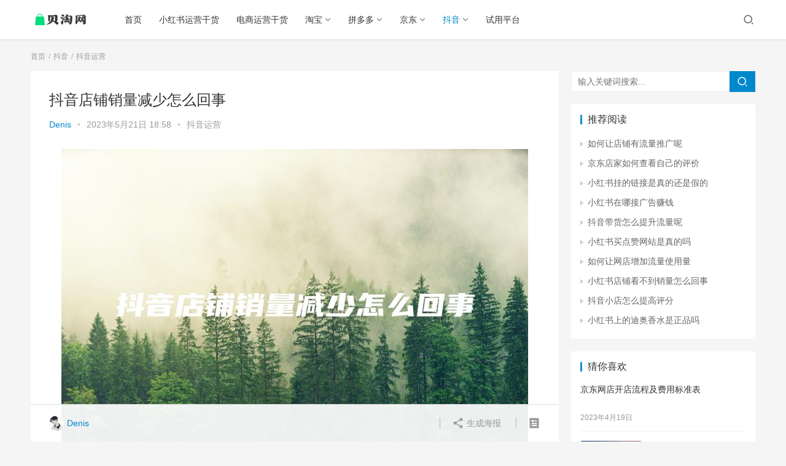

--- FILE ---
content_type: text/html; charset=UTF-8
request_url: https://www.beiiwang.com/14337.html
body_size: 18953
content:
<!DOCTYPE html>
<html lang="zh-Hans">
<head>
    <meta charset="UTF-8">
    <meta http-equiv="X-UA-Compatible" content="IE=Edge,chrome=1">
    <meta name="renderer" content="webkit">
    <meta name="viewport" content="initial-scale=1.0,user-scalable=no,maximum-scale=1,width=device-width">
    <title>抖音店铺销量减少怎么回事_贝淘网</title>
    <meta name='robots' content='max-image-preview:large' />
<meta name="keywords" content="抖音销量" />
<meta name="description" content="抖音店铺销量减少怎么回事 抖音是近年来非常流行的一款短视频分享软件，许多人利用抖音做起了生意。但是，最近许多抖音店铺销量都在减少，有些店铺的销量甚至下降了80%以上，这让许多商家非常困惑。那么，抖音店铺销量减少的原因是什么呢？ 1.竞争激烈 随着许多商家都利用抖音做起了生意，竞争激烈程度也越来越大。一些老商家因为占领了抖音的市场，不断投入广告、提出优惠政策等方式吸引流量。而新商家就很难在这种激烈的..." />
<meta property="og:type" content="article" />
<meta property="og:url" content="https://www.beiiwang.com/14337.html" />
<meta property="og:site_name" content="贝淘网" />
<meta property="og:title" content="抖音店铺销量减少怎么回事" />
<meta property="og:image" content="https://www.beiiwang.com/wp-content/uploads/2023/05/wpac-full-14337.jpg" />
<meta property="og:description" content="抖音店铺销量减少怎么回事 抖音是近年来非常流行的一款短视频分享软件，许多人利用抖音做起了生意。但是，最近许多抖音店铺销量都在减少，有些店铺的销量甚至下降了80%以上，这让许多商家非常困惑。那么，抖音店铺销量减少的原因是什么呢？ 1.竞争激烈 随着许多商家都利用抖音做起了生意，竞争激烈程度也越来越大。一些老商家因为占领了抖音的市场，不断投入广告、提出优惠政策等方式吸引流量。而新商家就很难在这种激烈的..." />
<link rel="canonical" href="https://www.beiiwang.com/14337.html" />
<meta name="applicable-device" content="pc,mobile" />
<meta http-equiv="Cache-Control" content="no-transform" />
<link rel="shortcut icon" href="https://www.beiiwang.com/wp-content/uploads/2023/02/2023022003200068.png" />
<link rel='dns-prefetch' href='//at.alicdn.com' />
<link rel="alternate" type="application/rss+xml" title="贝淘网 &raquo; Feed" href="https://www.beiiwang.com/feed" />
<link rel="alternate" type="application/rss+xml" title="贝淘网 &raquo; 评论 Feed" href="https://www.beiiwang.com/comments/feed" />
<style id='wp-img-auto-sizes-contain-inline-css'>
img:is([sizes=auto i],[sizes^="auto," i]){contain-intrinsic-size:3000px 1500px}
/*# sourceURL=wp-img-auto-sizes-contain-inline-css */
</style>
<link rel='stylesheet' id='stylesheet-css' href='https://www.beiiwang.com/wp-content/themes/justnews6.0.1/css/style.css?ver=6.0.1' media='all' />
<link rel='stylesheet' id='font-awesome-css' href='https://www.beiiwang.com/wp-content/themes/justnews6.0.1/themer/assets/css/font-awesome.css?ver=6.0.1' media='all' />
<style id='wp-block-library-inline-css'>
:root{--wp-block-synced-color:#7a00df;--wp-block-synced-color--rgb:122,0,223;--wp-bound-block-color:var(--wp-block-synced-color);--wp-editor-canvas-background:#ddd;--wp-admin-theme-color:#007cba;--wp-admin-theme-color--rgb:0,124,186;--wp-admin-theme-color-darker-10:#006ba1;--wp-admin-theme-color-darker-10--rgb:0,107,160.5;--wp-admin-theme-color-darker-20:#005a87;--wp-admin-theme-color-darker-20--rgb:0,90,135;--wp-admin-border-width-focus:2px}@media (min-resolution:192dpi){:root{--wp-admin-border-width-focus:1.5px}}.wp-element-button{cursor:pointer}:root .has-very-light-gray-background-color{background-color:#eee}:root .has-very-dark-gray-background-color{background-color:#313131}:root .has-very-light-gray-color{color:#eee}:root .has-very-dark-gray-color{color:#313131}:root .has-vivid-green-cyan-to-vivid-cyan-blue-gradient-background{background:linear-gradient(135deg,#00d084,#0693e3)}:root .has-purple-crush-gradient-background{background:linear-gradient(135deg,#34e2e4,#4721fb 50%,#ab1dfe)}:root .has-hazy-dawn-gradient-background{background:linear-gradient(135deg,#faaca8,#dad0ec)}:root .has-subdued-olive-gradient-background{background:linear-gradient(135deg,#fafae1,#67a671)}:root .has-atomic-cream-gradient-background{background:linear-gradient(135deg,#fdd79a,#004a59)}:root .has-nightshade-gradient-background{background:linear-gradient(135deg,#330968,#31cdcf)}:root .has-midnight-gradient-background{background:linear-gradient(135deg,#020381,#2874fc)}:root{--wp--preset--font-size--normal:16px;--wp--preset--font-size--huge:42px}.has-regular-font-size{font-size:1em}.has-larger-font-size{font-size:2.625em}.has-normal-font-size{font-size:var(--wp--preset--font-size--normal)}.has-huge-font-size{font-size:var(--wp--preset--font-size--huge)}.has-text-align-center{text-align:center}.has-text-align-left{text-align:left}.has-text-align-right{text-align:right}.has-fit-text{white-space:nowrap!important}#end-resizable-editor-section{display:none}.aligncenter{clear:both}.items-justified-left{justify-content:flex-start}.items-justified-center{justify-content:center}.items-justified-right{justify-content:flex-end}.items-justified-space-between{justify-content:space-between}.screen-reader-text{border:0;clip-path:inset(50%);height:1px;margin:-1px;overflow:hidden;padding:0;position:absolute;width:1px;word-wrap:normal!important}.screen-reader-text:focus{background-color:#ddd;clip-path:none;color:#444;display:block;font-size:1em;height:auto;left:5px;line-height:normal;padding:15px 23px 14px;text-decoration:none;top:5px;width:auto;z-index:100000}html :where(.has-border-color){border-style:solid}html :where([style*=border-top-color]){border-top-style:solid}html :where([style*=border-right-color]){border-right-style:solid}html :where([style*=border-bottom-color]){border-bottom-style:solid}html :where([style*=border-left-color]){border-left-style:solid}html :where([style*=border-width]){border-style:solid}html :where([style*=border-top-width]){border-top-style:solid}html :where([style*=border-right-width]){border-right-style:solid}html :where([style*=border-bottom-width]){border-bottom-style:solid}html :where([style*=border-left-width]){border-left-style:solid}html :where(img[class*=wp-image-]){height:auto;max-width:100%}:where(figure){margin:0 0 1em}html :where(.is-position-sticky){--wp-admin--admin-bar--position-offset:var(--wp-admin--admin-bar--height,0px)}@media screen and (max-width:600px){html :where(.is-position-sticky){--wp-admin--admin-bar--position-offset:0px}}
/*# sourceURL=/wp-includes/css/dist/block-library/common.min.css */
</style>
<style id='classic-theme-styles-inline-css'>
/*! This file is auto-generated */
.wp-block-button__link{color:#fff;background-color:#32373c;border-radius:9999px;box-shadow:none;text-decoration:none;padding:calc(.667em + 2px) calc(1.333em + 2px);font-size:1.125em}.wp-block-file__button{background:#32373c;color:#fff;text-decoration:none}
/*# sourceURL=/wp-includes/css/classic-themes.min.css */
</style>
<style id='global-styles-inline-css'>
:root{--wp--preset--aspect-ratio--square: 1;--wp--preset--aspect-ratio--4-3: 4/3;--wp--preset--aspect-ratio--3-4: 3/4;--wp--preset--aspect-ratio--3-2: 3/2;--wp--preset--aspect-ratio--2-3: 2/3;--wp--preset--aspect-ratio--16-9: 16/9;--wp--preset--aspect-ratio--9-16: 9/16;--wp--preset--color--black: #000000;--wp--preset--color--cyan-bluish-gray: #abb8c3;--wp--preset--color--white: #ffffff;--wp--preset--color--pale-pink: #f78da7;--wp--preset--color--vivid-red: #cf2e2e;--wp--preset--color--luminous-vivid-orange: #ff6900;--wp--preset--color--luminous-vivid-amber: #fcb900;--wp--preset--color--light-green-cyan: #7bdcb5;--wp--preset--color--vivid-green-cyan: #00d084;--wp--preset--color--pale-cyan-blue: #8ed1fc;--wp--preset--color--vivid-cyan-blue: #0693e3;--wp--preset--color--vivid-purple: #9b51e0;--wp--preset--gradient--vivid-cyan-blue-to-vivid-purple: linear-gradient(135deg,rgb(6,147,227) 0%,rgb(155,81,224) 100%);--wp--preset--gradient--light-green-cyan-to-vivid-green-cyan: linear-gradient(135deg,rgb(122,220,180) 0%,rgb(0,208,130) 100%);--wp--preset--gradient--luminous-vivid-amber-to-luminous-vivid-orange: linear-gradient(135deg,rgb(252,185,0) 0%,rgb(255,105,0) 100%);--wp--preset--gradient--luminous-vivid-orange-to-vivid-red: linear-gradient(135deg,rgb(255,105,0) 0%,rgb(207,46,46) 100%);--wp--preset--gradient--very-light-gray-to-cyan-bluish-gray: linear-gradient(135deg,rgb(238,238,238) 0%,rgb(169,184,195) 100%);--wp--preset--gradient--cool-to-warm-spectrum: linear-gradient(135deg,rgb(74,234,220) 0%,rgb(151,120,209) 20%,rgb(207,42,186) 40%,rgb(238,44,130) 60%,rgb(251,105,98) 80%,rgb(254,248,76) 100%);--wp--preset--gradient--blush-light-purple: linear-gradient(135deg,rgb(255,206,236) 0%,rgb(152,150,240) 100%);--wp--preset--gradient--blush-bordeaux: linear-gradient(135deg,rgb(254,205,165) 0%,rgb(254,45,45) 50%,rgb(107,0,62) 100%);--wp--preset--gradient--luminous-dusk: linear-gradient(135deg,rgb(255,203,112) 0%,rgb(199,81,192) 50%,rgb(65,88,208) 100%);--wp--preset--gradient--pale-ocean: linear-gradient(135deg,rgb(255,245,203) 0%,rgb(182,227,212) 50%,rgb(51,167,181) 100%);--wp--preset--gradient--electric-grass: linear-gradient(135deg,rgb(202,248,128) 0%,rgb(113,206,126) 100%);--wp--preset--gradient--midnight: linear-gradient(135deg,rgb(2,3,129) 0%,rgb(40,116,252) 100%);--wp--preset--font-size--small: 13px;--wp--preset--font-size--medium: 20px;--wp--preset--font-size--large: 36px;--wp--preset--font-size--x-large: 42px;--wp--preset--spacing--20: 0.44rem;--wp--preset--spacing--30: 0.67rem;--wp--preset--spacing--40: 1rem;--wp--preset--spacing--50: 1.5rem;--wp--preset--spacing--60: 2.25rem;--wp--preset--spacing--70: 3.38rem;--wp--preset--spacing--80: 5.06rem;--wp--preset--shadow--natural: 6px 6px 9px rgba(0, 0, 0, 0.2);--wp--preset--shadow--deep: 12px 12px 50px rgba(0, 0, 0, 0.4);--wp--preset--shadow--sharp: 6px 6px 0px rgba(0, 0, 0, 0.2);--wp--preset--shadow--outlined: 6px 6px 0px -3px rgb(255, 255, 255), 6px 6px rgb(0, 0, 0);--wp--preset--shadow--crisp: 6px 6px 0px rgb(0, 0, 0);}:where(.is-layout-flex){gap: 0.5em;}:where(.is-layout-grid){gap: 0.5em;}body .is-layout-flex{display: flex;}.is-layout-flex{flex-wrap: wrap;align-items: center;}.is-layout-flex > :is(*, div){margin: 0;}body .is-layout-grid{display: grid;}.is-layout-grid > :is(*, div){margin: 0;}:where(.wp-block-columns.is-layout-flex){gap: 2em;}:where(.wp-block-columns.is-layout-grid){gap: 2em;}:where(.wp-block-post-template.is-layout-flex){gap: 1.25em;}:where(.wp-block-post-template.is-layout-grid){gap: 1.25em;}.has-black-color{color: var(--wp--preset--color--black) !important;}.has-cyan-bluish-gray-color{color: var(--wp--preset--color--cyan-bluish-gray) !important;}.has-white-color{color: var(--wp--preset--color--white) !important;}.has-pale-pink-color{color: var(--wp--preset--color--pale-pink) !important;}.has-vivid-red-color{color: var(--wp--preset--color--vivid-red) !important;}.has-luminous-vivid-orange-color{color: var(--wp--preset--color--luminous-vivid-orange) !important;}.has-luminous-vivid-amber-color{color: var(--wp--preset--color--luminous-vivid-amber) !important;}.has-light-green-cyan-color{color: var(--wp--preset--color--light-green-cyan) !important;}.has-vivid-green-cyan-color{color: var(--wp--preset--color--vivid-green-cyan) !important;}.has-pale-cyan-blue-color{color: var(--wp--preset--color--pale-cyan-blue) !important;}.has-vivid-cyan-blue-color{color: var(--wp--preset--color--vivid-cyan-blue) !important;}.has-vivid-purple-color{color: var(--wp--preset--color--vivid-purple) !important;}.has-black-background-color{background-color: var(--wp--preset--color--black) !important;}.has-cyan-bluish-gray-background-color{background-color: var(--wp--preset--color--cyan-bluish-gray) !important;}.has-white-background-color{background-color: var(--wp--preset--color--white) !important;}.has-pale-pink-background-color{background-color: var(--wp--preset--color--pale-pink) !important;}.has-vivid-red-background-color{background-color: var(--wp--preset--color--vivid-red) !important;}.has-luminous-vivid-orange-background-color{background-color: var(--wp--preset--color--luminous-vivid-orange) !important;}.has-luminous-vivid-amber-background-color{background-color: var(--wp--preset--color--luminous-vivid-amber) !important;}.has-light-green-cyan-background-color{background-color: var(--wp--preset--color--light-green-cyan) !important;}.has-vivid-green-cyan-background-color{background-color: var(--wp--preset--color--vivid-green-cyan) !important;}.has-pale-cyan-blue-background-color{background-color: var(--wp--preset--color--pale-cyan-blue) !important;}.has-vivid-cyan-blue-background-color{background-color: var(--wp--preset--color--vivid-cyan-blue) !important;}.has-vivid-purple-background-color{background-color: var(--wp--preset--color--vivid-purple) !important;}.has-black-border-color{border-color: var(--wp--preset--color--black) !important;}.has-cyan-bluish-gray-border-color{border-color: var(--wp--preset--color--cyan-bluish-gray) !important;}.has-white-border-color{border-color: var(--wp--preset--color--white) !important;}.has-pale-pink-border-color{border-color: var(--wp--preset--color--pale-pink) !important;}.has-vivid-red-border-color{border-color: var(--wp--preset--color--vivid-red) !important;}.has-luminous-vivid-orange-border-color{border-color: var(--wp--preset--color--luminous-vivid-orange) !important;}.has-luminous-vivid-amber-border-color{border-color: var(--wp--preset--color--luminous-vivid-amber) !important;}.has-light-green-cyan-border-color{border-color: var(--wp--preset--color--light-green-cyan) !important;}.has-vivid-green-cyan-border-color{border-color: var(--wp--preset--color--vivid-green-cyan) !important;}.has-pale-cyan-blue-border-color{border-color: var(--wp--preset--color--pale-cyan-blue) !important;}.has-vivid-cyan-blue-border-color{border-color: var(--wp--preset--color--vivid-cyan-blue) !important;}.has-vivid-purple-border-color{border-color: var(--wp--preset--color--vivid-purple) !important;}.has-vivid-cyan-blue-to-vivid-purple-gradient-background{background: var(--wp--preset--gradient--vivid-cyan-blue-to-vivid-purple) !important;}.has-light-green-cyan-to-vivid-green-cyan-gradient-background{background: var(--wp--preset--gradient--light-green-cyan-to-vivid-green-cyan) !important;}.has-luminous-vivid-amber-to-luminous-vivid-orange-gradient-background{background: var(--wp--preset--gradient--luminous-vivid-amber-to-luminous-vivid-orange) !important;}.has-luminous-vivid-orange-to-vivid-red-gradient-background{background: var(--wp--preset--gradient--luminous-vivid-orange-to-vivid-red) !important;}.has-very-light-gray-to-cyan-bluish-gray-gradient-background{background: var(--wp--preset--gradient--very-light-gray-to-cyan-bluish-gray) !important;}.has-cool-to-warm-spectrum-gradient-background{background: var(--wp--preset--gradient--cool-to-warm-spectrum) !important;}.has-blush-light-purple-gradient-background{background: var(--wp--preset--gradient--blush-light-purple) !important;}.has-blush-bordeaux-gradient-background{background: var(--wp--preset--gradient--blush-bordeaux) !important;}.has-luminous-dusk-gradient-background{background: var(--wp--preset--gradient--luminous-dusk) !important;}.has-pale-ocean-gradient-background{background: var(--wp--preset--gradient--pale-ocean) !important;}.has-electric-grass-gradient-background{background: var(--wp--preset--gradient--electric-grass) !important;}.has-midnight-gradient-background{background: var(--wp--preset--gradient--midnight) !important;}.has-small-font-size{font-size: var(--wp--preset--font-size--small) !important;}.has-medium-font-size{font-size: var(--wp--preset--font-size--medium) !important;}.has-large-font-size{font-size: var(--wp--preset--font-size--large) !important;}.has-x-large-font-size{font-size: var(--wp--preset--font-size--x-large) !important;}
/*# sourceURL=global-styles-inline-css */
</style>
<link rel='stylesheet' id='anchor-block-public-styles-css' href='https://www.beiiwang.com/wp-content/plugins/anchor-block/public/anchor-block.css?ver=6.9' media='all' />
<script src="https://cdn.jsdelivr.net/npm/jquery@1.12.4/dist/jquery.min.js?ver=1.12.4" id="jquery-core-js"></script>
<script src="https://www.beiiwang.com/wp-includes/js/jquery/jquery-migrate.min.js?ver=3.4.1" id="jquery-migrate-js"></script>
<script src="//at.alicdn.com/t/font_2010989_pnpf7kimxx.js?ver=6.0.1" id="wpcom-icons-js"></script>
<link rel="EditURI" type="application/rsd+xml" title="RSD" href="https://www.beiiwang.com/xmlrpc.php?rsd" />
<link rel='shortlink' href='https://www.beiiwang.com/?p=14337' />
<script>
var _hmt = _hmt || [];
(function() {
  var hm = document.createElement("script");
  hm.src = "https://hm.baidu.com/hm.js?121ee2839936b1e4ae07049def2401e5";
  var s = document.getElementsByTagName("script")[0]; 
  s.parentNode.insertBefore(hm, s);
})();
</script>

<meta name="msvalidate.01" content="8F35A032DD25AF4A53AFD5EC7B8B3B84" />

 <meta http-equiv="Content-Type" content="text/html;charset=gb2312" />
<meta name="sogou_site_verification" content="k1xGMkIFvo" />

<meta name="google-site-verification" content="KJ6akIq11mzKaYVPENWc-AgmPJ0fRS-R3BsypABZsq8" />
        <style>
            a, .text-primary, .btn.active, .btn:active, .btn:focus, .btn:hover, .btn.btn-primary .badge, .panel-primary>.panel-heading .badge, .member-form-tab li.active a, .member-account-menu .member-nav-icon, .member-lp-process li.active p, .wpcom-profile .user-group, .wpcom-profile .wpcom-profile-nav li.active a, .wpcom-profile .profile-tab-item.active, .user-card-name .user-group, .plyr--full-ui input[type=range], body>header.header .nav>li.active>a, body>header.header .dropdown-menu>.active>a, .entry .entry-info .nickname, .entry .entry-content .has-theme-color-color, .entry-bar-inner .user-group, .entry-action .btn-dashang, .entry-action .btn-zan, .entry-readmore-btn, .form-submit-text span, .widget_profile .user-group, .list.tabs .tab.active a, .load-more, .kx-list .kx-time{color: #08c;}.bg-primary, .btn.btn-primary, .btn.btn-primary.disabled.focus, .btn.btn-primary.disabled:focus, .btn.btn-primary.disabled:hover, .btn.btn-primary[disabled].focus, .btn.btn-primary[disabled]:focus, .btn.btn-primary[disabled]:hover, fieldset[disabled] .btn.btn-primary.focus, fieldset[disabled] .btn.btn-primary:focus, fieldset[disabled] .btn.btn-primary:hover, .nav-pills>li.active>a, .nav-pills>li.active>a:focus, .nav-pills>li.active>a:hover, .label-primary, .panel-primary>.panel-heading, .action.action-color-1 .action-item, .entry .entry-content .has-theme-color-background-color, .comment-reply-title:before, .comments-title:before, .entry-related-title:before, .widget-title:before, .search-form .submit, .sec-panel-head h1 span:before, .sec-panel-head h2 span:before, .sec-panel-head h3 span:before, .wpcom-slider .swiper-pagination .swiper-pagination-bullet-active, .tagHandler ul.tagHandlerContainer li.tagItem{background-color: #08c;}.form-control:focus, .btn.active, .btn:active, .btn.btn-primary, .btn.btn-primary.active, .btn.btn-primary:active, .btn.btn-primary.disabled.focus, .btn.btn-primary.disabled:focus, .btn.btn-primary.disabled:hover, .btn.btn-primary[disabled].focus, .btn.btn-primary[disabled]:focus, .btn.btn-primary[disabled]:hover, fieldset[disabled] .btn.btn-primary.focus, fieldset[disabled] .btn.btn-primary:focus, fieldset[disabled] .btn.btn-primary:hover, .nav .open>a, .nav .open>a:focus, .nav .open>a:hover, .panel-primary, .panel-primary>.panel-heading, .wpcom-profile .profile-tab-item.active, .search-form input.keyword:focus, .load-more{border-color: #08c;}.btn.active:before, .btn:active:before, .btn:focus:before, .btn:hover:before, .TCaptcha-button .TCaptcha-icon:after, .wpcom-profile .user-group, .user-card-name .user-group, .smartphoto-loader, .entry-bar-inner .user-group, .entry-action .btn-dashang, .entry-action .btn-zan, .entry-readmore-btn, .widget-kx-list .kx-item:before, .widget_profile .user-group, .kx-list .kx-time:before{border-color: #08c;}.btn.active:after, .btn:active:after, .btn:focus:after, .btn:hover:after, .page-numbers>li.active, .pagination>li.active, .swiper-pagination-bullet-active, .swiper-pagination-progress .swiper-pagination-progressbar, .hot-slider .swiper-button-next, .hot-slider .swiper-button-prev, .action .action-item-inner h2, .action .action-item-inner h3, .action .action-item-inner h4, .TCaptcha-button .TCaptcha-icon i, .TCaptcha-button .TCaptcha-icon:before, .member-account-menu .active:before, .member-lp-process li.active i, .member-lp-process li.processed .process-line, .wpcom-profile .user-group:after, .wpcom-profile .profile-tab-item.active:after, .user-card-name .user-group:after, .modules-video .modal-player, .social-login-form .sl-input-submit, .plyr--audio .plyr__control.plyr__tab-focus, .plyr--audio .plyr__control:hover, .plyr--audio .plyr__control[aria-expanded=true], .plyr--video .plyr__control.plyr__tab-focus, .plyr--video .plyr__control:hover, .plyr--video .plyr__control[aria-expanded=true], .plyr__control--overlaid, .plyr__control--overlaid:focus, .plyr__control--overlaid:hover, .plyr__menu__container .plyr__control[role=menuitemradio][aria-checked=true]:before, .entry-bar-inner .user-group:after, .post-loop-default .item-title a .sticky-post, .post-loop-card .item-title .sticky-post, .post-loop-image .item-title .sticky-post, .sidebar .widget_nav_menu ul li.current-menu-item a, .sidebar .widget_nav_menu ul li.current-post-parent a, .widget_profile .user-group:after, .list.tabs .tab.active a:after, .kx-list .kx-date:before{background-color: #08c;}.panel-primary>.panel-heading+.panel-collapse>.panel-body{border-top-color: #08c;}.panel-primary>.panel-footer+.panel-collapse>.panel-body, .member-form-tab li.active{border-bottom-color: #08c;}.wpcom-profile .wpcom-profile-nav li.active a{border-bottom-color: #08c;}.entry .entry-content .h3, .entry .entry-content h3, .entry .member-account-content .woocommerce h2{border-left-color: #08c;}a:hover, .breadcrumb>li a:hover, .page-numbers .pagination-go .pgo-btn:hover, .pagination .pagination-go .pgo-btn:hover, .close:focus, .close:hover, .action .action-share-item:hover, .member-form .form-group.active .wi, .member-form .form-group.active .show-password .wi:hover, .member-form .form-group.error .show-password .wi:hover, .member-form .show-password .wi:hover, .member-form-tab a:hover, .member-account-name a:hover, .member-account-menu li:hover, .wpcom-profile .wpcom-profile-nav a:hover, .wpcom-profile .follow-item .follow-item-text .follow-item-name a:hover, .wpcom-profile-main .profile-posts-list .item-title a:hover, .wpcom-profile-main .profile-comments-list .comment-item-link a:hover, .hentry .member-account-wrap .notify-list .notify-item.status-1 .notify-item-title a:hover, .hentry .member-account-wrap .notify-list .notify-item-title a:hover, .user-card-name:hover, body>header.header .nav>li>a:hover, body>header.header .wpcom-adv-menu>.menu-item-style>.menu-item-wrap>li>a:hover, .navbar-action .login:focus, .navbar-action .login:hover, .navbar-action .profile a:hover, .navbar-search-close:hover, .navbar-search-btn:hover, .navbar-search-icon:focus, .navbar-search-icon:hover, .entry .entry-info a:focus, .entry .entry-info a:hover, .entry .entry-content .has-theme-hover-color, .entry .entry-content .wp-block-wpcom-accordion .panel-heading .panel-title a:hover, .entry .entry-content .wp-block-wpcom-accordion .panel-heading .panel-title a:hover .wi, .entry-bar .info-item a:hover, .comments-list .comment-children .comment-text-reply a:hover, .comments-list .reply a:hover, .comment-body .nickname a:hover, #cancel-comment-reply-link:hover, .post-loop-list .item a:hover, .post-loop-default .item-title a:hover, .post-loop-default .item-meta a:hover, .post-loop-card .item-title a:hover, .post-loop-image .item-title a:hover, .post-loop-image .item-meta-author .avatar:hover, .widget ol a:hover, .widget ul a:hover, .widget_kuaixun .widget-title-more:hover, .widget_profile .profile-name:hover, .sec-panel-head .more:hover, .el-boxed .sec-panel-head h1 span a:hover, .el-boxed .sec-panel-head h2 span a:hover, .el-boxed .sec-panel-head h3 span a:hover, .list.tabs .tab a:hover, .list-links a:focus, .list-links a:hover, .kx-list .kx-content h2 a:hover, .kx-meta .j-mobile-share:hover, .modules-category-posts .sec-panel-more a:hover{color: #07c;}.page-numbers>li:hover, .pagination>li:hover, .hot-slider .swiper-button-prev:hover, .hot-slider .swiper-container-rtl .swiper-button-next:hover, .hot-slider .swiper-button-next:hover, .hot-slider .swiper-container-rtl .swiper-button-prev:hover, .member-account-menu .active:hover:before, .wpcom-profile .wpcom-profile-setcover:hover, .wpcom-profile .profile-tab-item:hover, .social-login-form .sl-input-submit:hover, body>header.header .dropdown-menu>.active>a:focus, body>header.header .dropdown-menu>.active>a:hover, body>header.header .dropdown-menu>li>a:hover, body>header.header .wpcom-adv-menu>.menu-item-style>.menu-item-wrap .dropdown-menu li a:hover, .entry-tag a:focus, .entry-tag a:hover, .wpcom-shortcode-tags li:hover, .page-no-sidebar.member-login .btn-home:hover, .page-no-sidebar.member-register .btn-home:hover, .post-loop-default .item-category:hover, .post-loop-card .item-img .item-category:hover, .post-loop-image .item-img .item-category:hover, .widget .tagcloud a:hover, .sidebar .widget_nav_menu ul li.current-menu-item .sub-menu a:hover, .sidebar .widget_nav_menu ul li.current-post-parent .sub-menu a:hover, .sidebar .widget_nav_menu ul li a:hover, .footer-sns .sns-icon:after, .list.tabs .tab.active a:hover:after, .load-more:focus, .load-more:hover, .modules-carousel-posts .sec-panel-more .swiper-button-next:hover, .modules-carousel-posts .sec-panel-more .swiper-button-prev:hover{background-color: #07c;}.page-numbers .pagination-go .pgo-input:focus, .pagination .pagination-go .pgo-input:focus, .member-form .form-group.active .form-input, .wpcom-profile .wpcom-profile-setcover:hover, .wpcom-profile .profile-tab-item:hover, .entry-tag a:focus, .entry-tag a:hover, .entry-action .btn-dashang.liked, .entry-action .btn-dashang:hover, .entry-action .btn-zan.liked, .entry-action .btn-zan:hover, .entry-readmore-btn:hover, .widget .tagcloud a:hover, .widget-kx-list .kx-item:hover:before, .widget-kx-list .kx-item.active:before, .load-more:focus, .load-more:hover{border-color: #07c;}.action .action-item:hover, .entry .entry-content .has-theme-hover-background-color, .entry-action .btn-dashang.liked, .entry-action .btn-dashang:hover, .entry-action .btn-zan.liked, .entry-action .btn-zan:hover, .entry-readmore-btn:hover, .search-form .submit:hover, .wpcom-slider .swiper-pagination span:hover, .tagHandler ul.tagHandlerContainer li.tagItem:hover{background-color: #07c;}.member-form-tab li.active:hover{border-bottom-color: #07c;}.member-account-input input:focus, .member-account-input select:focus, .member-account-input textarea:focus, .modules-carousel-posts .sec-panel-more .swiper-button-next:hover, .modules-carousel-posts .sec-panel-more .swiper-button-prev:hover{border-color: #07c;}.wpcom-profile .wpcom-profile-nav a:hover{border-bottom-color: #07c;}@media (max-width:991px){.navbar-collapse{background-color: #08c;}}@media (max-width:767px){.entry-bar .info-item.share .mobile{background-color: #08c;}}                        body>header.header{background-color: #fff;;}
                        body>header.header .logo img{max-height: 32px;}
                        @media (max-width: 767px){
                body>header.header .logo img{max-height: 26px;}
            }
                        .entry .entry-video{ height: 482px;}
            @media (max-width: 1219px){
                .entry .entry-video{ height: 386.49883449883px;}
            }
            @media (max-width: 991px){
                .entry .entry-video{ height: 449.41724941725px;}
            }
            @media (max-width: 767px){
                .entry .entry-video{ height: 344.28571428571px;}
            }
            @media (max-width: 500px){
                .entry .entry-video{ height: 241px;}
            }
                    </style>
    <link rel="icon" href="https://www.beiiwang.com/wp-content/uploads/2023/02/2023022003200068.png" sizes="32x32" />
<link rel="icon" href="https://www.beiiwang.com/wp-content/uploads/2023/02/2023022003200068.png" sizes="192x192" />
<link rel="apple-touch-icon" href="https://www.beiiwang.com/wp-content/uploads/2023/02/2023022003200068.png" />
<meta name="msapplication-TileImage" content="https://www.beiiwang.com/wp-content/uploads/2023/02/2023022003200068.png" />
    <!--[if lte IE 9]><script src="https://www.beiiwang.com/wp-content/themes/justnews6.0.1/js/update.js"></script><![endif]-->
    <!--<script async src="https://pagead2.googlesyndication.com/pagead/js/adsbygoogle.js?client=ca-pub-5968063870763261"-->
    <!-- crossorigin="anonymous"></script>-->
     
    <!-- <meta name="google-adsense-account" content="ca-pub-5968063870763261">-->
</head>
<body class="wp-singular post-template-default single single-post postid-14337 single-format-standard wp-embed-responsive wp-theme-justnews601 lang-cn el-boxed">
<header class="header">
    <div class="container clearfix">
        <div class="navbar-header">
            <button type="button" class="navbar-toggle collapsed" data-toggle="collapse" data-target=".navbar-collapse">
                <span class="icon-bar icon-bar-1"></span>
                <span class="icon-bar icon-bar-2"></span>
                <span class="icon-bar icon-bar-3"></span>
            </button>
                        <div class="logo">
            <a href="https://www.beiiwang.com" rel="home"><img src="https://www.beiiwang.com/wp-content/uploads/2023/02/2023022003200068.png" alt="贝淘网"></a>
        </div>
    </div>
    <div class="collapse navbar-collapse">
        <nav class="navbar-left primary-menu"><ul id="menu-%e5%af%bc%e8%88%aa" class="nav navbar-nav wpcom-adv-menu"><li class="menu-item"><a href="https://www.beiiwang.com">首页</a></li>
<li class="menu-item"><a href="https://www.beiiwang.com/xiaohongshu">小红书运营干货</a></li>
<li class="menu-item"><a href="https://www.beiiwang.com/dsyygh">电商运营干货</a></li>
<li class="menu-item dropdown"><a href="https://www.beiiwang.com/taobao" class="dropdown-toggle">淘宝</a>
<ul class="dropdown-menu menu-item-wrap menu-item-col-3">
	<li class="menu-item"><a href="https://www.beiiwang.com/taobao/kaidian">淘宝开店</a></li>
	<li class="menu-item"><a href="https://www.beiiwang.com/taobao/taobaoyunying">淘宝运营</a></li>
	<li class="menu-item"><a href="https://www.beiiwang.com/taobao/liuliang">流量提升</a></li>
</ul>
</li>
<li class="menu-item dropdown"><a href="https://www.beiiwang.com/pdd" class="dropdown-toggle">拼多多</a>
<ul class="dropdown-menu menu-item-wrap menu-item-col-3">
	<li class="menu-item"><a href="https://www.beiiwang.com/pdd/pddkaidian">拼多多开店</a></li>
	<li class="menu-item"><a href="https://www.beiiwang.com/pdd/pddyy">拼多多运营</a></li>
	<li class="menu-item"><a href="https://www.beiiwang.com/pdd/pddztc">拼多多直通车</a></li>
</ul>
</li>
<li class="menu-item dropdown"><a href="https://www.beiiwang.com/jd" class="dropdown-toggle">京东</a>
<ul class="dropdown-menu menu-item-wrap menu-item-col-2">
	<li class="menu-item"><a href="https://www.beiiwang.com/jd/jdkd">京东开店</a></li>
	<li class="menu-item"><a href="https://www.beiiwang.com/jd/jdyy">京东运营</a></li>
</ul>
</li>
<li class="menu-item current-post-ancestor active dropdown"><a href="https://www.beiiwang.com/dy" class="dropdown-toggle">抖音</a>
<ul class="dropdown-menu menu-item-wrap menu-item-col-3">
	<li class="menu-item"><a href="https://www.beiiwang.com/dy/dykd">抖音开店</a></li>
	<li class="menu-item current-post-ancestor current-post-parent active"><a href="https://www.beiiwang.com/dy/dyyy">抖音运营</a></li>
	<li class="menu-item"><a href="https://www.beiiwang.com/dy/dyztc">抖音直通车</a></li>
</ul>
</li>
<li class="menu-item"><a href="https://www.beiiwang.com/sypt">试用平台</a></li>
</ul></nav>        <div class="navbar-action pull-right">
                            <div class="navbar-search-icon j-navbar-search"><i class="wpcom-icon wi"><svg aria-hidden="true"><use xlink:href="#wi-search"></use></svg></i></div>
                    </div>
        <form class="navbar-search" action="https://www.beiiwang.com" method="get" role="search">
            <div class="navbar-search-inner">
                <i class="wpcom-icon wi navbar-search-close"><svg aria-hidden="true"><use xlink:href="#wi-close"></use></svg></i>                <input type="text" name="s" class="navbar-search-input" autocomplete="off" placeholder="输入关键词搜索..." value="">
                <button class="navbar-search-btn" type="submit"><i class="wpcom-icon wi"><svg aria-hidden="true"><use xlink:href="#wi-search"></use></svg></i></button>
            </div>
        </form>
    </div><!-- /.container -->
    </div><!-- /.navbar-collapse -->
</header>
     
<div id="wrap">    <div class="wrap container">
        <ol class="breadcrumb" vocab="https://schema.org/" typeof="BreadcrumbList"><li class="home" property="itemListElement" typeof="ListItem"><a href="https://www.beiiwang.com" property="item" typeof="WebPage"><span property="name" class="hide">贝淘网</span>首页</a><meta property="position" content="1"></li><li property="itemListElement" typeof="ListItem"><a href="https://www.beiiwang.com/dy" property="item" typeof="WebPage"><span property="name">抖音</span></a><meta property="position" content="2"></li><li property="itemListElement" typeof="ListItem"><a href="https://www.beiiwang.com/dy/dyyy" property="item" typeof="WebPage"><span property="name">抖音运营</span></a><meta property="position" content="3"></li></ol>        <div class="main">
                            <article id="post-14337" class="post-14337 post type-post status-publish format-standard hentry category-dyyy tag-dyxl">
                    <div class="entry">
                                                                        <div class="entry-head">
                            <h1 class="entry-title">抖音店铺销量减少怎么回事</h1>
                            <div class="entry-info">
                                                                    <span class="vcard">
                                        <a class="nickname url fn j-user-card" data-user="1" href="https://www.beiiwang.com/author/d12880">Denis</a>
                                    </span>
                                    <span class="dot">•</span>
                                                                <time class="entry-date published" datetime="2023-05-21T18:58:11+08:00" pubdate>
                                    2023年5月21日 18:58                                </time>
                                <span class="dot">•</span>
                                <a href="https://www.beiiwang.com/dy/dyyy" rel="category tag">抖音运营</a>                                                            </div>
                        </div>
                                                                        <div class="entry-content clearfix">
                            <p style='text-align:center!important;text-indent:0!important;padding:0!important'><img class='wpac'  src='https://www.beiiwang.com/wp-content/uploads/2023/05/wpac-full-14337.jpg' title='抖音店铺销量减少怎么回事' alt='抖音店铺销量减少怎么回事' /></p>
<h3>抖音店铺销量减少怎么回事</h3>
<p>抖音是近年来非常流行的一款短视频分享软件，许多人利用抖音做起了生意。但是，最近许多抖音店铺销量都在减少，有些店铺的销量甚至下降了80%以上，这让许多商家非常困惑。那么，抖音店铺销量减少的原因是什么呢？</p>
<h3>1.竞争激烈</h3>
<p>随着许多商家都利用抖音做起了生意，竞争激烈程度也越来越大。一些老商家因为占领了抖音的市场，不断投入广告、提出优惠政策等方式吸引流量。而新商家就很难在这种激烈的市场中崭露头角，进而销量减少。</p>
<h3>2.产品失去市场竞争力</h3>
<p>抖音的用户主要以年轻人为主，对品质、品味等都非常有要求。所以，如果你店铺里的产品在市场竞争中失去了竞争力，那么销量就很难保证。因此，商家们需要重视产品的品质和风格，跟着时代潮流吃普通饭，想吸引用户的眼球也并不容易。</p>
<h3>3.推广不够</h3>
<p>做生意最重要的还是推广，商家需要定期进行推广才能够保持大量的访问量和订单量。但是，如果商家只停留在自己的朋友圈和推广博客，就很难吸引更多的人来关注和购买自己的产品了。塑造自己品牌的同时，也需要充分利用社交媒体和各大论坛，让更多的人了解和认识自己的品牌。这样才可以让自己的产品不断地传播开来。</p>
<h3>4.营销能力不够</h3>
<p>除了推广外，营销能力也是非常重要的一点。有时候销量不好，其实并不都是因为产品不好，也有可能是因为营销能力不好。一个好的营销，可以促进销售，而一个坏的营销，很容易就会使得销量减少。如何提高营销能力？商家们需要多参与一些活动、广告和研究市场的变化等，而不是拘泥于自己的思维和选择。</p>
<h3>5.用户需求变化</h3>
<p>IT行业如此发达，竞争是一定要存在的，但是用户的需求也是会发生变化的。随着人们收入的提高和审美的变化，消费方式和消费需求都在变化中。如果商家没有及时跟上这些变化，那么产品就可能跟不上需求，销量也就无法保证了。</p>
<h3>6.客户服务质量不够好</h3>
<p>商家建议要及时回复客户留言，要提供完善的售后服务。如果客户服务质量不好，甚至达不到客户的预期，那么用户在接下来就不会考虑再次购买你的产品，那么销量也就无法保证了。</p>
<h3>结论</h3>
<p>以上就是抖音店铺销量减少的几个可能的原因。商家们在做生意的时候，需要时刻保持敏感，关注市场和风口，不断调整自己的策略，从而实现最大化的利润。同时，还需要在产品品质、推广、营销、客户服务等方面下更多的功夫。</p>
                                                        <div class="entry-copyright"><p>原创文章，作者：Denis，如若转载，请注明出处：https://www.beiiwang.com/14337.html</p></div>                        </div>
                        <div class="entry-footer">
                            <div class="entry-tag"><a href="https://www.beiiwang.com/tag/dyxl" rel="tag">抖音销量</a></div>
                            <div class="entry-action">
                                <div class="btn-zan" data-id="14337"><i class="wpcom-icon wi"><svg aria-hidden="true"><use xlink:href="#wi-thumb-up-fill"></use></svg></i> 赞 <span class="entry-action-num">(0)</span></div>

                                                            </div>

                            <div class="entry-bar">
                                <div class="entry-bar-inner clearfix">
                                                                            <div class="author pull-left">
                                                                                        <a data-user="1" target="_blank" href="https://www.beiiwang.com/author/d12880" class="avatar j-user-card">
                                                <img alt='Denis' src='https://cdn.v2ex.com/gravatar/f13212f3abacd90a17effd9d749cd08d1df9a5810586484a0b1926cd9e4081f5?s=60&#038;d=identicon&#038;r=g' srcset='https://cdn.v2ex.com/gravatar/f13212f3abacd90a17effd9d749cd08d1df9a5810586484a0b1926cd9e4081f5?s=120&#038;d=identicon&#038;r=g 2x' class='avatar avatar-60 photo' height='60' width='60' decoding='async'/><span class="author-name">Denis</span>                                            </a>
                                        </div>
                                                                        <div class="info pull-right">
                                        <div class="info-item meta">
                                                                                                                                                                            </div>
                                        <div class="info-item share">
                                            <a class="meta-item mobile j-mobile-share" href="javascript:;" data-id="14337" data-qrcode="https://www.beiiwang.com/14337.html"><i class="wpcom-icon wi"><svg aria-hidden="true"><use xlink:href="#wi-share"></use></svg></i> 生成海报</a>
                                                                                    </div>
                                        <div class="info-item act">
                                            <a href="javascript:;" id="j-reading"><i class="wpcom-icon wi"><svg aria-hidden="true"><use xlink:href="#wi-article"></use></svg></i></a>
                                        </div>
                                    </div>
                                </div>
                            </div>

                            <div class="entry-page">
                                                                    <div class="entry-page-prev j-lazy" style="background-image: url(https://www.beiiwang.com/wp-content/themes/justnews6.0.1/themer/assets/images/lazy.png);" data-original="">
                                        <a href="https://www.beiiwang.com/14617.html" title="抖音小店商品销量是月销量还是总销量" rel="prev">
                                            <span>抖音小店商品销量是月销量还是总销量</span>
                                        </a>
                                        <div class="entry-page-info">
                                            <span class="pull-left"><i class="wpcom-icon wi"><svg aria-hidden="true"><use xlink:href="#wi-arrow-left-double"></use></svg></i> 上一篇</span>
                                            <span class="pull-right">2023年5月21日 18:57</span>
                                        </div>
                                    </div>
                                                                                                    <div class="entry-page-next j-lazy" style="background-image: url(https://www.beiiwang.com/wp-content/themes/justnews6.0.1/themer/assets/images/lazy.png);" data-original="">
                                        <a href="https://www.beiiwang.com/14577.html" title="抖店改销量有权重吗" rel="next">
                                            <span>抖店改销量有权重吗</span>
                                        </a>
                                        <div class="entry-page-info">
                                            <span class="pull-right">下一篇 <i class="wpcom-icon wi"><svg aria-hidden="true"><use xlink:href="#wi-arrow-right-double"></use></svg></i></span>
                                            <span class="pull-left">2023年5月21日 19:00</span>
                                        </div>
                                    </div>
                                                            </div>
                                                        <h3 class="entry-related-title">相关推荐</h3><ul class="entry-related cols-3 post-loop post-loop-default"><li class="item">
        <div class="item-img">
        <a class="item-img-inner" href="https://www.beiiwang.com/14361.html" title="抖音小店怎么做销量" target="_blank" rel="bookmark">
            <img class="j-lazy" src="https://www.beiiwang.com/wp-content/themes/justnews6.0.1/themer/assets/images/lazy.png" data-original="https://www.beiiwang.com/wp-content/uploads/2023/05/wpac-full-14361-480x300.jpg" width="480" height="300" alt="抖音小店怎么做销量">        </a>
                <a class="item-category" href="https://www.beiiwang.com/dy/dyyy" target="_blank">抖音运营</a>
            </div>
        <div class="item-content">
                <h4 class="item-title">
            <a href="https://www.beiiwang.com/14361.html" target="_blank" rel="bookmark">
                                 抖音小店怎么做销量            </a>
        </h4>
        <div class="item-excerpt">
            <p>抖音小店怎么做销量？ 随着抖音的崛起，越来越多的人开始在抖音上开店，利用抖音这个平台来赚取收益。但是在开店之后，怎么样才能吸引更多的用户访问呢？怎么样才能提高销量呢？下面是一些方法&#8230;</p>
        </div>
        <div class="item-meta">
                                    <span class="item-meta-li date">2023年5月22日</span>
            <div class="item-meta-right">
                            </div>
        </div>
    </div>
</li>
<li class="item">
        <div class="item-img">
        <a class="item-img-inner" href="https://www.beiiwang.com/14249.html" title="抖音小店新店限制销量多久能解除" target="_blank" rel="bookmark">
            <img class="j-lazy" src="https://www.beiiwang.com/wp-content/themes/justnews6.0.1/themer/assets/images/lazy.png" data-original="https://www.beiiwang.com/wp-content/uploads/2023/05/wpac-full-14249-480x300.jpg" width="480" height="300" alt="抖音小店新店限制销量多久能解除">        </a>
                <a class="item-category" href="https://www.beiiwang.com/dy/dyyy" target="_blank">抖音运营</a>
            </div>
        <div class="item-content">
                <h4 class="item-title">
            <a href="https://www.beiiwang.com/14249.html" target="_blank" rel="bookmark">
                                 抖音小店新店限制销量多久能解除            </a>
        </h4>
        <div class="item-excerpt">
            <p>抖音小店新店限制销量多久能解除 抖音小店是目前火爆的社交电商平台，越来越多的人开始在上面开店。然而，在新店开张期间，抖音小店会设置销售限制来保护买家的利益，限制销售数量和交易次数。&#8230;</p>
        </div>
        <div class="item-meta">
                                    <span class="item-meta-li date">2023年5月21日</span>
            <div class="item-meta-right">
                            </div>
        </div>
    </div>
</li>
<li class="item">
        <div class="item-img">
        <a class="item-img-inner" href="https://www.beiiwang.com/14273.html" title="抖音小店销量突然下降" target="_blank" rel="bookmark">
            <img class="j-lazy" src="https://www.beiiwang.com/wp-content/themes/justnews6.0.1/themer/assets/images/lazy.png" data-original="https://www.beiiwang.com/wp-content/uploads/2023/05/wpac-full-14273-480x300.jpg" width="480" height="300" alt="抖音小店销量突然下降">        </a>
                <a class="item-category" href="https://www.beiiwang.com/dy/dyyy" target="_blank">抖音运营</a>
            </div>
        <div class="item-content">
                <h4 class="item-title">
            <a href="https://www.beiiwang.com/14273.html" target="_blank" rel="bookmark">
                                 抖音小店销量突然下降            </a>
        </h4>
        <div class="item-excerpt">
            <p>抖音小店销量突然下降，或许是这几个原因 近期有很多抖音小店反映销量出现了下降，甚至有一些小店的销量直接降至零。那么，这种情况出现的原因是什么呢？ 原因一：增加竞争对手 相信很多卖家&#8230;</p>
        </div>
        <div class="item-meta">
                                    <span class="item-meta-li date">2023年5月21日</span>
            <div class="item-meta-right">
                            </div>
        </div>
    </div>
</li>
<li class="item">
        <div class="item-img">
        <a class="item-img-inner" href="https://www.beiiwang.com/15546.html" title="抖音小店怎么获得流量" target="_blank" rel="bookmark">
            <img class="j-lazy" src="https://www.beiiwang.com/wp-content/themes/justnews6.0.1/themer/assets/images/lazy.png" data-original="https://www.beiiwang.com/wp-content/uploads/2023/05/wpac-full-15546-480x300.jpg" width="480" height="300" alt="抖音小店怎么获得流量">        </a>
                <a class="item-category" href="https://www.beiiwang.com/dy/dyyy" target="_blank">抖音运营</a>
            </div>
        <div class="item-content">
                <h4 class="item-title">
            <a href="https://www.beiiwang.com/15546.html" target="_blank" rel="bookmark">
                                 抖音小店怎么获得流量            </a>
        </h4>
        <div class="item-excerpt">
            <p>抖音小店怎么获得流量? 随着移动互联网的快速发展，抖音小店已经成为了网络购物的一个重要平台之一。但是，在众多的抖音小店中，如何获得足够的流量，从而获得更好的经济效益，成为了摆在每个&#8230;</p>
        </div>
        <div class="item-meta">
                                    <span class="item-meta-li date">2023年5月24日</span>
            <div class="item-meta-right">
                            </div>
        </div>
    </div>
</li>
<li class="item">
        <div class="item-img">
        <a class="item-img-inner" href="https://www.beiiwang.com/15774.html" title="抖店突然没流量了怎么解决" target="_blank" rel="bookmark">
            <img class="j-lazy" src="https://www.beiiwang.com/wp-content/themes/justnews6.0.1/themer/assets/images/lazy.png" data-original="https://www.beiiwang.com/wp-content/uploads/2023/05/wpac-full-15774-480x300.jpg" width="480" height="300" alt="抖店突然没流量了怎么解决">        </a>
                <a class="item-category" href="https://www.beiiwang.com/dy/dyyy" target="_blank">抖音运营</a>
            </div>
        <div class="item-content">
                <h4 class="item-title">
            <a href="https://www.beiiwang.com/15774.html" target="_blank" rel="bookmark">
                                 抖店突然没流量了怎么解决            </a>
        </h4>
        <div class="item-excerpt">
            <p>如何解决抖店突然没流量的问题 抖店是一款非常流行的社交电商应用程序，许多人都已经成为该平台的商家。在您经营抖店时，最重要的问题是如何保持流量。但是，即使您已经遵守了平台规则设置了完&#8230;</p>
        </div>
        <div class="item-meta">
                                    <span class="item-meta-li date">2023年5月24日</span>
            <div class="item-meta-right">
                            </div>
        </div>
    </div>
</li>
<li class="item">
        <div class="item-img">
        <a class="item-img-inner" href="https://www.beiiwang.com/17393.html" title="抖音账号如何提高权重" target="_blank" rel="bookmark">
            <img class="j-lazy" src="https://www.beiiwang.com/wp-content/themes/justnews6.0.1/themer/assets/images/lazy.png" data-original="https://www.beiiwang.com/wp-content/uploads/2023/06/wpac-full-17393-480x300.jpg" width="480" height="300" alt="抖音账号如何提高权重">        </a>
                <a class="item-category" href="https://www.beiiwang.com/dy/dyyy" target="_blank">抖音运营</a>
            </div>
        <div class="item-content">
                <h4 class="item-title">
            <a href="https://www.beiiwang.com/17393.html" target="_blank" rel="bookmark">
                                 抖音账号如何提高权重            </a>
        </h4>
        <div class="item-excerpt">
            <p>抖音作为目前最流行的短视频平台之一，越来越多的人开始关注如何提高自己的账号权重，从而吸引更多的观众和粉丝。本文将介绍一些提高抖音账号权重的实用技巧。 1. 定期上传高质量视频 抖音&#8230;</p>
        </div>
        <div class="item-meta">
                                    <span class="item-meta-li date">2023年6月13日</span>
            <div class="item-meta-right">
                            </div>
        </div>
    </div>
</li>
<li class="item">
        <div class="item-img">
        <a class="item-img-inner" href="https://www.beiiwang.com/17629.html" title="抖店权重怎么提高" target="_blank" rel="bookmark">
            <img class="j-lazy" src="https://www.beiiwang.com/wp-content/themes/justnews6.0.1/themer/assets/images/lazy.png" data-original="https://www.beiiwang.com/wp-content/uploads/2023/06/wpac-full-17629-480x300.jpg" width="480" height="300" alt="抖店权重怎么提高">        </a>
                <a class="item-category" href="https://www.beiiwang.com/dy/dyyy" target="_blank">抖音运营</a>
            </div>
        <div class="item-content">
                <h4 class="item-title">
            <a href="https://www.beiiwang.com/17629.html" target="_blank" rel="bookmark">
                                 抖店权重怎么提高            </a>
        </h4>
        <div class="item-excerpt">
            <p>抖店权重怎么提高？ 抖音作为目前社交电商领域最火热的平台之一，对于拥有抖店的商家来说，提高店铺的权重是至关重要的。抖店权重的高低决定了店铺的优先展示和推荐，直接影响到店铺的流量和销&#8230;</p>
        </div>
        <div class="item-meta">
                                    <span class="item-meta-li date">2023年6月13日</span>
            <div class="item-meta-right">
                            </div>
        </div>
    </div>
</li>
<li class="item">
        <div class="item-img">
        <a class="item-img-inner" href="https://www.beiiwang.com/16500.html" title="抖音小店服务评分低于4.5可以刷上去嘛" target="_blank" rel="bookmark">
            <img class="j-lazy" src="https://www.beiiwang.com/wp-content/themes/justnews6.0.1/themer/assets/images/lazy.png" data-original="https://www.beiiwang.com/wp-content/uploads/2023/05/wpac-full-16500-480x300.jpg" width="480" height="300" alt="抖音小店服务评分低于4.5可以刷上去嘛">        </a>
                <a class="item-category" href="https://www.beiiwang.com/dy/dyyy" target="_blank">抖音运营</a>
            </div>
        <div class="item-content">
                <h4 class="item-title">
            <a href="https://www.beiiwang.com/16500.html" target="_blank" rel="bookmark">
                                 抖音小店服务评分低于4.5可以刷上去嘛            </a>
        </h4>
        <div class="item-excerpt">
            <p>为何低于4.5分的抖音小店服务评分不能刷上去？ 近年来，随着电商行业的不断发展，越来越多的人开始关注抖音小店。在抖音小店里，我们可以选择看中的商品并在线下单，随后等待商品到达。然而&#8230;</p>
        </div>
        <div class="item-meta">
                                    <span class="item-meta-li date">2023年5月30日</span>
            <div class="item-meta-right">
                            </div>
        </div>
    </div>
</li>
<li class="item">
        <div class="item-img">
        <a class="item-img-inner" href="https://www.beiiwang.com/18682.html" title="抖音怎样提高权重和权重" target="_blank" rel="bookmark">
            <img class="j-lazy" src="https://www.beiiwang.com/wp-content/themes/justnews6.0.1/themer/assets/images/lazy.png" data-original="https://www.beiiwang.com/wp-content/uploads/2023/06/wpac-full-18682-480x300.jpg" width="480" height="300" alt="抖音怎样提高权重和权重">        </a>
                <a class="item-category" href="https://www.beiiwang.com/dy/dyyy" target="_blank">抖音运营</a>
            </div>
        <div class="item-content">
                <h4 class="item-title">
            <a href="https://www.beiiwang.com/18682.html" target="_blank" rel="bookmark">
                                 抖音怎样提高权重和权重            </a>
        </h4>
        <div class="item-excerpt">
            <p>抖音权重是什么 抖音是中国流行的短视频应用，拥有数亿的用户，在抖音上走红并成为网红已经是很多人的目标了。但是在抖音上想要拥有更高的曝光量，需要靠抖音的权重来提高。抖音的权重是指根据&#8230;</p>
        </div>
        <div class="item-meta">
                                    <span class="item-meta-li date">2023年6月7日</span>
            <div class="item-meta-right">
                            </div>
        </div>
    </div>
</li>
<li class="item">
        <div class="item-img">
        <a class="item-img-inner" href="https://www.beiiwang.com/17262.html" title="抖音小店如何提高评分数据" target="_blank" rel="bookmark">
            <img class="j-lazy" src="https://www.beiiwang.com/wp-content/themes/justnews6.0.1/themer/assets/images/lazy.png" data-original="https://www.beiiwang.com/wp-content/uploads/2023/06/wpac-full-17262-480x300.jpg" width="480" height="300" alt="抖音小店如何提高评分数据">        </a>
                <a class="item-category" href="https://www.beiiwang.com/dy/dyyy" target="_blank">抖音运营</a>
            </div>
        <div class="item-content">
                <h4 class="item-title">
            <a href="https://www.beiiwang.com/17262.html" target="_blank" rel="bookmark">
                                 抖音小店如何提高评分数据            </a>
        </h4>
        <div class="item-excerpt">
            <p>抖音小店如何提高评分数据 随着社交电商的兴起，越来越多的人选择在抖音开设小店，抢占这个庞大的市场。但是，对于新店主来说，如何提高自己的店铺评分，让更多的人信任和购买，是一个难题。下&#8230;</p>
        </div>
        <div class="item-meta">
                                    <span class="item-meta-li date">2023年6月6日</span>
            <div class="item-meta-right">
                            </div>
        </div>
    </div>
</li>
</ul>                        </div>
                                            </div>
                </article>
                    </div>
                    <aside class="sidebar">
                <div id="search-2" class="widget widget_search"><form class="search-form" action="https://www.beiiwang.com" method="get" role="search">
    <input type="text" class="keyword" name="s" placeholder="输入关键词搜索..." value="">
    <button type="submit" class="submit"><i class="wpcom-icon wi"><svg aria-hidden="true"><use xlink:href="#wi-search"></use></svg></i></button>
</form></div><div id="wpcom-lastest-news-3" class="widget widget_lastest_news"><h3 class="widget-title"><span>推荐阅读</span></h3>            <ul>
                                    <li><a href="https://www.beiiwang.com/106446.html" title="如何让店铺有流量推广呢">如何让店铺有流量推广呢</a></li>
                                    <li><a href="https://www.beiiwang.com/7789.html" title="京东店家如何查看自己的评价">京东店家如何查看自己的评价</a></li>
                                    <li><a href="https://www.beiiwang.com/132629.html" title="小红书挂的链接是真的还是假的">小红书挂的链接是真的还是假的</a></li>
                                    <li><a href="https://www.beiiwang.com/212984.html" title="小红书在哪接广告赚钱">小红书在哪接广告赚钱</a></li>
                                    <li><a href="https://www.beiiwang.com/14928.html" title="抖音带货怎么提升流量呢">抖音带货怎么提升流量呢</a></li>
                                    <li><a href="https://www.beiiwang.com/191772.html" title="小红书买点赞网站是真的吗">小红书买点赞网站是真的吗</a></li>
                                    <li><a href="https://www.beiiwang.com/95767.html" title="如何让网店增加流量使用量">如何让网店增加流量使用量</a></li>
                                    <li><a href="https://www.beiiwang.com/134645.html" title="小红书店铺看不到销量怎么回事">小红书店铺看不到销量怎么回事</a></li>
                                    <li><a href="https://www.beiiwang.com/16592.html" title="抖音小店怎么提高评分">抖音小店怎么提高评分</a></li>
                                    <li><a href="https://www.beiiwang.com/162345.html" title="小红书上的迪奥香水是正品吗">小红书上的迪奥香水是正品吗</a></li>
                            </ul>
        </div><div id="wpcom-post-thumb-3" class="widget widget_post_thumb"><h3 class="widget-title"><span>猜你喜欢</span></h3>            <ul>
                                    <li class="item">
                                                <div class="item-content" style="margin-left: 0;">
                            <p class="item-title"><a href="https://www.beiiwang.com/5639.html" title="京东网店开店流程及费用标准表">京东网店开店流程及费用标准表</a></p>
                            <p class="item-date">2023年4月19日</p>
                        </div>
                    </li>
                                    <li class="item">
                                                    <div class="item-img">
                                <a class="item-img-inner" href="https://www.beiiwang.com/144070.html" title="小红书开店铺有什么要求和条件">
                                    <img width="480" height="300" src="https://www.beiiwang.com/wp-content/themes/justnews6.0.1/themer/assets/images/lazy.png" class="attachment-post-thumbnail size-post-thumbnail wp-post-image j-lazy" alt="小红书开店铺有什么要求和条件" decoding="async" data-original="https://www.beiiwang.com/wp-content/uploads/wpac-thumb-144070-480x300.jpg" />                                </a>
                            </div>
                                                <div class="item-content">
                            <p class="item-title"><a href="https://www.beiiwang.com/144070.html" title="小红书开店铺有什么要求和条件">小红书开店铺有什么要求和条件</a></p>
                            <p class="item-date">2024年4月23日</p>
                        </div>
                    </li>
                                    <li class="item">
                                                    <div class="item-img">
                                <a class="item-img-inner" href="https://www.beiiwang.com/76468.html" title="店铺流量怎么快速提升">
                                    <img width="480" height="300" src="https://www.beiiwang.com/wp-content/themes/justnews6.0.1/themer/assets/images/lazy.png" class="attachment-post-thumbnail size-post-thumbnail wp-post-image j-lazy" alt="店铺流量怎么快速提升" decoding="async" data-original="https://www.beiiwang.com/wp-content/uploads/wpac-thumb-76468-480x300.jpg" />                                </a>
                            </div>
                                                <div class="item-content">
                            <p class="item-title"><a href="https://www.beiiwang.com/76468.html" title="店铺流量怎么快速提升">店铺流量怎么快速提升</a></p>
                            <p class="item-date">2024年7月15日</p>
                        </div>
                    </li>
                                    <li class="item">
                                                    <div class="item-img">
                                <a class="item-img-inner" href="https://www.beiiwang.com/194908.html" title="小红书开店需要多少钱">
                                    <img width="480" height="300" src="https://www.beiiwang.com/wp-content/themes/justnews6.0.1/themer/assets/images/lazy.png" class="attachment-post-thumbnail size-post-thumbnail wp-post-image j-lazy" alt="小红书开店需要多少钱" decoding="async" data-original="https://www.beiiwang.com/wp-content/uploads/wpac-thumb-194908-480x300.jpg" />                                </a>
                            </div>
                                                <div class="item-content">
                            <p class="item-title"><a href="https://www.beiiwang.com/194908.html" title="小红书开店需要多少钱">小红书开店需要多少钱</a></p>
                            <p class="item-date">2024年7月22日</p>
                        </div>
                    </li>
                                    <li class="item">
                                                    <div class="item-img">
                                <a class="item-img-inner" href="https://www.beiiwang.com/46996.html" title="佣金试用网站">
                                    <img class="j-lazy" src="https://www.beiiwang.com/wp-content/themes/justnews6.0.1/themer/assets/images/lazy.png" data-original="https://www.beiiwang.com/wp-content/uploads/2023/08/wpac-full-46996-480x300.jpg" width="480" height="300" alt="佣金试用网站">                                </a>
                            </div>
                                                <div class="item-content">
                            <p class="item-title"><a href="https://www.beiiwang.com/46996.html" title="佣金试用网站">佣金试用网站</a></p>
                            <p class="item-date">2023年8月5日</p>
                        </div>
                    </li>
                            </ul>
        </div>            </aside>
            </div>
</div>
<footer class="footer">
    <div class="container">
        <div class="clearfix">
                        <div class="footer-col footer-col-copy">
                <ul class="footer-nav hidden-xs"><li id="menu-item-2022" class="menu-item menu-item-2022"><a href="https://www.beiiwang.com">首页</a></li>
<li id="menu-item-66027" class="menu-item menu-item-66027"><a href="https://www.beiiwang.com/xiaohongshu">小红书运营干货</a></li>
<li id="menu-item-56440" class="menu-item menu-item-56440"><a href="https://www.beiiwang.com/dsyygh">电商运营干货</a></li>
<li id="menu-item-2584" class="menu-item menu-item-2584"><a href="https://www.beiiwang.com/taobao">淘宝</a></li>
<li id="menu-item-2615" class="menu-item menu-item-2615"><a href="https://www.beiiwang.com/pdd">拼多多</a></li>
<li id="menu-item-5674" class="menu-item menu-item-5674"><a href="https://www.beiiwang.com/jd">京东</a></li>
<li id="menu-item-10554" class="menu-item current-post-ancestor menu-item-10554"><a href="https://www.beiiwang.com/dy">抖音</a></li>
<li id="menu-item-30292" class="menu-item menu-item-30292"><a href="https://www.beiiwang.com/sypt">试用平台</a></li>
</ul>                <div class="copyright">
                    <p>备案号： <a href="https://beian.miit.gov.cn/" target="_blank" rel="noopener">粤ICP备2022102670号</a></p>
                </div>
            </div>
            <div class="footer-col footer-col-sns">
                <div class="footer-sns">
                                    </div>
            </div>
        </div>
    </div>
</footer>
        <div class="action action-style-0 action-color-0 action-pos-0">
                                        <div class="action-item gotop j-top">
                    <i class="wpcom-icon wi action-item-icon"><svg aria-hidden="true"><use xlink:href="#wi-arrow-up-2"></use></svg></i>                                    </div>
                    </div>
        <script type="speculationrules">
{"prefetch":[{"source":"document","where":{"and":[{"href_matches":"/*"},{"not":{"href_matches":["/wp-*.php","/wp-admin/*","/wp-content/uploads/*","/wp-content/*","/wp-content/plugins/*","/wp-content/themes/justnews6.0.1/*","/*\\?(.+)"]}},{"not":{"selector_matches":"a[rel~=\"nofollow\"]"}},{"not":{"selector_matches":".no-prefetch, .no-prefetch a"}}]},"eagerness":"conservative"}]}
</script>
<script id="main-js-extra">
var _wpcom_js = {"webp":"","ajaxurl":"https://www.beiiwang.com/wp-admin/admin-ajax.php","theme_url":"https://www.beiiwang.com/wp-content/themes/justnews6.0.1","slide_speed":"5000","video_height":"482","login_url":"https://www.beiiwang.com/wp-login.php","register_url":"https://www.beiiwang.com/wp-login.php?action=register"};
//# sourceURL=main-js-extra
</script>
<script src="https://www.beiiwang.com/wp-content/themes/justnews6.0.1/js/main.js?ver=6.0.1" id="main-js"></script>
<script src="https://www.beiiwang.com/wp-content/plugins/anchor-block/public/anchor-block.js?ver=1713343371" id="anchor-block-public-scripts-js"></script>
    <script type="application/ld+json">
        {
            "@context": {
                "@context": {
                    "images": {
                      "@id": "http://schema.org/image",
                      "@type": "@id",
                      "@container": "@list"
                    },
                    "title": "http://schema.org/headline",
                    "description": "http://schema.org/description",
                    "pubDate": "http://schema.org/DateTime"
                }
            },
            "@id": "https://www.beiiwang.com/14337.html",
            "title": "抖音店铺销量减少怎么回事",
            "images": ["https://www.beiiwang.com/wp-content/uploads/2023/05/wpac-full-14337.jpg"],
            "description": "抖音店铺销量减少怎么回事 抖音是近年来非常流行的一款短视频分享软件，许多人利用抖音做起了生意。但是，最近许多抖音店铺销量都在减少，有些店铺的销量甚至下降了80%以上，这让许多商家非...",
            "pubDate": "2023-05-21T18:58:11",
            "upDate": "2023-05-21T19:15:21"
        }
    </script>
        </body>
</html>